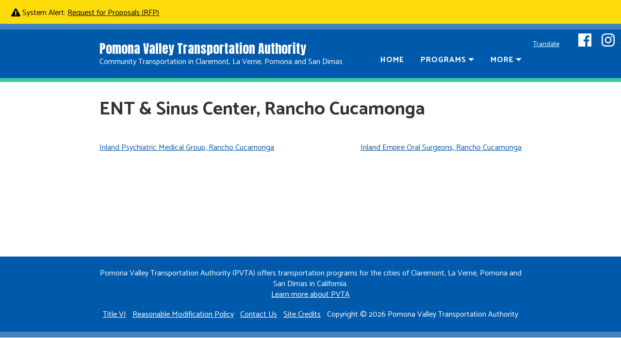

--- FILE ---
content_type: text/css
request_url: https://www.pvtrans.org/wp-content/themes/pvta/style.css?ver=20200603
body_size: 6026
content:
/*!
Theme Name: pvta
Theme URI: http://underscores.me/
Author: Trillium
Author URI: http://trilliumtransit.com
Description: Description
Version: 1.0.0
License: GNU General Public License v2 or later
License URI: LICENSE
Text Domain: pvta
Tags: custom-background, custom-logo, custom-menu, featured-images, threaded-comments, translation-ready

This theme, like WordPress, is licensed under the GPL.
Use it to make something cool, have fun, and share what you've learned with others.

pvta is based on Underscores https://underscores.me/, (C) 2012-2017 Automattic, Inc.
Underscores is distributed under the terms of the GNU GPL v2 or later.

Normalizing styles have been helped along thanks to the fine work of
Nicolas Gallagher and Jonathan Neal https://necolas.github.io/normalize.css/
*/@import url("https://fonts.googleapis.com/css?family=Anton|Catamaran:400,700");/*! normalize.css v8.0.0 | MIT License | github.com/necolas/normalize.css */html{line-height:1.15;-webkit-text-size-adjust:100%}body{margin:0}h1{font-size:2em;margin:0.67em 0}hr{box-sizing:content-box;height:0;overflow:visible}pre{font-family:monospace, monospace;font-size:1em}a{background-color:transparent}abbr[title]{border-bottom:none;text-decoration:underline;text-decoration:underline dotted}b,strong{font-weight:bolder}code,kbd,samp{font-family:monospace, monospace;font-size:1em}small{font-size:80%}sub,sup{font-size:75%;line-height:0;position:relative;vertical-align:baseline}sub{bottom:-0.25em}sup{top:-0.5em}img{border-style:none}button,input,optgroup,select,textarea{font-family:inherit;font-size:100%;line-height:1.15;margin:0}button,input{overflow:visible}button,select{text-transform:none}button,[type="button"],[type="reset"],[type="submit"]{-webkit-appearance:button}button::-moz-focus-inner,[type="button"]::-moz-focus-inner,[type="reset"]::-moz-focus-inner,[type="submit"]::-moz-focus-inner{border-style:none;padding:0}button:-moz-focusring,[type="button"]:-moz-focusring,[type="reset"]:-moz-focusring,[type="submit"]:-moz-focusring{outline:1px dotted ButtonText}fieldset{padding:0.35em 0.75em 0.625em}legend{box-sizing:border-box;color:inherit;display:table;max-width:100%;padding:0;white-space:normal}progress{vertical-align:baseline}textarea{overflow:auto}[type="checkbox"],[type="radio"]{box-sizing:border-box;padding:0}[type="number"]::-webkit-inner-spin-button,[type="number"]::-webkit-outer-spin-button{height:auto}[type="search"]{-webkit-appearance:textfield;outline-offset:-2px}[type="search"]::-webkit-search-decoration{-webkit-appearance:none}::-webkit-file-upload-button{-webkit-appearance:button;font:inherit}details{display:block}summary{display:list-item}template{display:none}[hidden]{display:none}body,button,input,select,optgroup,textarea{color:#333;font-family:"Catamaran",sans-serif;font-size:16px;font-size:1rem;line-height:1.4}@media (min-width: 1440px){html{font-size:115%}}h1,h2,h3,h4,h5,h6{clear:both;line-height:1.1}h1 a,h2 a,h3 a,h4 a,h5 a,h6 a{text-decoration:none}h1,h2,.h1,.h2{margin-top:36px;margin-bottom:12px}h1,.h1{font-size:37.904px;font-size:2.369rem}h2,.h2{font-size:28.432px;font-size:1.777rem}h3,.h3{margin-top:24px;margin-bottom:12px;font-size:21.328px;font-size:1.333rem}h4,.h4{font-size:0.8em;text-transform:uppercase;letter-spacing:1px;font-weight:600;margin-top:12px;margin-bottom:0}p{margin-bottom:24px;margin-top:0}dfn,cite,em,i{font-style:italic}blockquote{margin:0 1.5em}address{margin:0 0 1.5em}pre{background:#f2f2f2;font-family:"Courier 10 Pitch",Courier,monospace;font-size:15px;font-size:.9375rem;line-height:1.6;margin-bottom:1.6em;max-width:100%;overflow:auto;padding:1.6em}code,kbd,tt,var{font-family:Monaco,Consolas,"Andale Mono","DejaVu Sans Mono",monospace;font-size:15px;font-size:.9375rem}abbr,acronym{border-bottom:1px dotted #666;cursor:help}mark,ins{background:#fff9c0;text-decoration:none}big,.big{font-size:1.333em}small,.small{font-size:0.75em}html{-webkit-box-sizing:border-box;box-sizing:border-box}*,*:before,*:after{-webkit-box-sizing:inherit;box-sizing:inherit}body{background:#fff}hr{background-color:gray;border:0;height:1px;margin-bottom:1.5em}ul,ol{margin:12px 0 24px}li{margin-bottom:12px}ul.menu li{margin-bottom:0}ul{list-style:disc}ol{list-style:decimal}li>ul,li>ol{margin-bottom:0;margin-left:24px}dt{font-weight:bold}dd{margin:0 1.5em 1.5em}.list-box{padding:0 24px;background-color:#e6e6e6;border-radius:4px;margin-bottom:24px;line-height:1.1;box-shadow:0 2px 0 0 rgba(0,0,0,0.8)}.list-box ul{list-style-type:none;margin:0;padding:0}.list-box h2,.list-box h3,.list-box h4{margin:0}.list-box li{padding:18px 0;border-bottom:1px solid gray;display:flex;justify-content:space-between;align-items:center}.list-box li>div:first-child{flex:1 1 auto}.list-box .icon{height:1.33rem;width:auto}.list-box .icon svg{fill:gray}.list-box .icon:hover svg{fill:#3c9}.list-box li:last-child{border-bottom:none}img,svg{height:auto;max-width:100%;width:100%}article img{width:auto}.icon{display:inline-block;height:1rem}.icon svg{width:auto;height:100%;position:relative;fill:#0D142D}.icon-muted svg{fill:gray}.icon-angle-down svg{top:4px}a .icon svg{fill:#005aab}a:hover .icon svg{fill:#3c9}.icon-field{margin-top:24px}.icon-field .icon{position:relative;top:2px}.loader{display:-webkit-box;display:-ms-flexbox;display:flex;-webkit-box-align:center;-ms-flex-align:center;align-items:center}.lds-ring{display:inline-block;position:relative;width:32px;height:32px;margin-right:6px}.lds-ring div{-webkit-box-sizing:border-box;box-sizing:border-box;display:block;position:absolute;width:28px;height:28px;margin:3px;border:3px solid #005aab;border-radius:50%;-webkit-animation:lds-ring 1.2s cubic-bezier(0.5, 0, 0.5, 1) infinite;animation:lds-ring 1.2s cubic-bezier(0.5, 0, 0.5, 1) infinite;border-color:#005aab transparent transparent transparent}.lds-ring div:nth-child(1){-webkit-animation-delay:-0.45s;animation-delay:-0.45s}.lds-ring div:nth-child(2){-webkit-animation-delay:-0.3s;animation-delay:-0.3s}.lds-ring div:nth-child(3){-webkit-animation-delay:-0.15s;animation-delay:-0.15s}@-webkit-keyframes lds-ring{0%{-webkit-transform:rotate(0deg);transform:rotate(0deg)}100%{-webkit-transform:rotate(360deg);transform:rotate(360deg)}}@keyframes lds-ring{0%{-webkit-transform:rotate(0deg);transform:rotate(0deg)}100%{-webkit-transform:rotate(360deg);transform:rotate(360deg)}}iframe{width:100%;height:100%}svg{fill:#0D142D}figure{margin:1em 0}.container{padding:0 15px;max-width:900px;margin:auto}.small-max-width{max-width:620px;margin-left:auto;margin-right:auto}.site-content{min-height:50vh}.base-color{fill:#4fbde1}.accent-color{fill:#3c9}.outline{fill:#fff}.warning{background:#fff9c0;padding:24px;border:1px solid #fff7a7}.flex-container{display:-webkit-box;display:-ms-flexbox;display:flex;-webkit-box-align:center;-ms-flex-align:center;align-items:center}.accessible-dropdown{border-radius:4px;-webkit-box-shadow:1px 2px gray;box-shadow:1px 2px gray;margin-bottom:24px}.accessible-dropdown .dropdown-panel{position:absolute;overflow:hidden;clip:rect(0 0 0 0);height:1px;width:1px;margin:-1px;padding:0;border:0;padding:12px 24px;background-color:#fcfcfc;border-bottom-left-radius:4px;border-bottom-right-radius:4px}.accessible-dropdown .dropdown-panel.show{position:static;clip:auto;height:auto;width:auto;margin:0}.accessible-dropdown h2{margin:0;-webkit-box-flex:1;-ms-flex:1 1 auto;flex:1 1 auto;cursor:pointer}.accessible-dropdown .header-button{background:#f2f2f2;padding:12px 0 12px 24px;display:-webkit-box;display:-ms-flexbox;display:flex;-webkit-box-align:center;-ms-flex-align:center;align-items:center}.accessible-dropdown .header-button a{display:block}.accessible-dropdown .icon-phone svg{fill:#005aab}.accessible-dropdown .icon-angle-down svg{fill:gray}.accessible-dropdown .static-button{-webkit-box-flex:0;-ms-flex:0 0 auto;flex:0 0 auto;padding:0 24px}.accessible-dropdown .static-button:first-of-type{border-right:1px solid gray}.accessible-dropdown .static-button:hover svg,.accessible-dropdown .static-button:focus svg{fill:#3c9}.accessible-dropdown .static-button:hover button,.accessible-dropdown .static-button:focus button{outline:0}.accessible-dropdown .icon{width:28px;height:28px;display:block}.accessible-dropdown .icon-bus{width:60px;height:60px;margin-left:-12px;margin-right:12px}.accessible-dropdown button{border:none;background:transparent;padding:0}.accessible-dropdown button.active svg{-webkit-transform:scaleY(-1);transform:scaleY(-1);fill:#3f83c1}#social-media-mobile{background:#333;color:white;padding-bottom:1em;text-align:center;width:100%;display:none}.icon-facebook svg{fill:#fff !important;position:relative;top:3px;margin-left:2.5em;margin-right:1em;height:2.2em}.icon-instagram svg{fill:#fff !important;position:relative;top:3px;margin-left:.5em;margin-right:.3em;height:2.2em}#system-alert-bar{padding:11.6px 23.2px;background:#fedc0a;color:#000;font-size:1rem}#system-alert-bar .icon svg{fill:#000000}#system-alert-bar a{color:#000;text-decoration:underline}#system-alert-bar a:visited{color:#8b0000}.icon-alert svg{width:1.2em;height:1.2em;top:0.25em}.mapboxgl-popup-content h4{font-size:12px;text-transform:none;letter-spacing:0}.mapboxgl-marker{cursor:pointer}.mapboxgl-marker svg{height:41px}.card-title{margin:0;padding:12px;background:#f2f2f2}.card-title a:visited{color:#3f83c1}.card-title a:hover{color:#3c9}.card-content{margin:0;padding:12px;background-color:#fcfcfc;border-bottom-left-radius:4px;border-bottom-right-radius:4px}.card{border-radius:4px;-webkit-box-shadow:1px 2px gray;box-shadow:1px 2px gray;margin-bottom:24px}.line{width:100%;height:8px}.base-color{background-color:#005aab}.accent-color{background-color:#3c9}h2 .alignright.small{font-size:1rem;line-height:1rem;margin-top:12px}.translate-button{display:none}.translate-button a{font-size:14px;color:#fff}@media (max-width: 768px){.md-up{display:none}#social-media-mobile{background:#333;color:white;padding:.5em;text-align:center;width:100%;display:block}.icon-facebook svg{fill:#fff !important;position:relative;top:3px;margin-left:1em;margin-right:1em;height:2em}.icon-instagram svg{fill:#fff !important;position:relative;top:3px;height:2em;margin-left:1em;margin-right:1em}}@media (max-width: 600px){h2 .alignright.small{float:none;margin-left:0}}@media (min-width: 768px){.accessible-dropdown .static-button:first-of-type{border:none;display:none}#primary.front-page .giant-btn{margin-top:0px}}@media (min-width: 900px){.translate-button{display:block;position:absolute;top:-20px;right:0}}@media (min-width: 1200px){#masthead .container{position:unset !important}#masthead{position:relative}.translate-button{top:3px;right:9px}}table{margin:0 0 24px;width:100%}table.tablepress td,table.tablepress th{padding:12px}.fares caption{display:none}.fares h2{background-color:#f0c415;margin-bottom:0;padding:12px}.fares .tablepress{border:1px solid rgba(0,0,0,0.1);border-top:none}.tablepress-table-description{font-size:13.6px;font-size:.85rem}button,.btn,input[type="button"],input[type="reset"],input[type="submit"]{border:none;border-radius:4px;background:#f2f2f2;color:#0D142D;font-size:12px;font-size:.75rem;line-height:1;padding:6px 12px;cursor:pointer}button:hover,.btn:hover,input[type="button"]:hover,input[type="reset"]:hover,input[type="submit"]:hover{background-color:#e6e6e6}button:active,button:focus,.btn:active,.btn:focus,input[type="button"]:active,input[type="button"]:focus,input[type="reset"]:active,input[type="reset"]:focus,input[type="submit"]:active,input[type="submit"]:focus{background-color:#005aab;color:#fff;outline:0}a.btn{text-decoration:none}.giant-btn{display:block;background:#f2f2f2;border-radius:4px;padding:6px 12px;line-height:1;box-shadow:1px 2px 0 0 rgba(0,0,0,0.8);color:#333;text-decoration:none;transition:all 0.3s}.giant-btn .icon{width:72px;height:72px;margin-right:15px}.giant-btn .icon svg{width:100%;height:100%;top:0;position:static}.giant-btn .big-text{font-size:24px;font-weight:bold;display:block}.giant-btn:visited{color:#333}.giant-btn:hover,.giant-btn:focus{background:#e6e6e6;color:#005aab}button.dropdown-trigger:focus{background:transparent}.btn-primary{font-size:1rem;color:#fff;-webkit-font-smoothing:antialiased;-moz-osx-font-smoothing:grayscale;background:#005aab;display:block;width:100%;margin:24px 0}.btn-primary:hover,.btn-primary:active,.btn-primary:focus{background-color:#3c9;color:#fff}ul button{font-size:1rem;background-color:transparent;border:none;color:#005aab;text-decoration:underline;padding:0}ul button:hover,ul button:active,ul button:focus{background-color:transparent;color:#3c9}input[type="text"],input[type="email"],input[type="url"],input[type="password"],input[type="search"],input[type="number"],input[type="tel"],input[type="range"],input[type="date"],input[type="month"],input[type="week"],input[type="time"],input[type="datetime"],input[type="datetime-local"],input[type="color"],textarea{color:#666;border:1px solid #ccc;border-radius:3px;padding:3px}input[type="text"]:focus,input[type="email"]:focus,input[type="url"]:focus,input[type="password"]:focus,input[type="search"]:focus,input[type="number"]:focus,input[type="tel"]:focus,input[type="range"]:focus,input[type="date"]:focus,input[type="month"]:focus,input[type="week"]:focus,input[type="time"]:focus,input[type="datetime"]:focus,input[type="datetime-local"]:focus,input[type="color"]:focus,textarea:focus{color:#111}select{border:1px solid #ccc}textarea{width:100%}label{display:block}fieldset label{margin-bottom:6px}fieldset{margin-bottom:24px;border-color:#f2f2f2;padding:12px 18px}fieldset legend:not(.small){font-size:0.8em;text-transform:uppercase;letter-spacing:1px;font-weight:600}.form-group{margin-bottom:12px}.form-group input{width:100%}.form-group label{font-size:0.8em;text-transform:uppercase;letter-spacing:1px;font-weight:600}#program-finder .form-group{margin-bottom:24px}#program-finder .form-group input{margin-bottom:6px}#program-finder .form-group button{float:right}#program-finder input[type="checkbox"]{margin-right:6px}fieldset.unstyled{margin:0;padding:0;border:none}fieldset.unstyled label{margin-top:12px;text-transform:none;font-weight:400}fieldset.unstyled .divide-or{display:block;margin-top:12px;font-size:0.8rem;font-weight:600;text-transform:uppercase;letter-spacing:1px;margin-left:24px}#main .gform_wrapper .gfield_radio li input[type=checkbox],#main .gform_wrapper .gfield_radio li input[type=radio],#main .gform_wrapper .gfield_checkbox li input[type=checkbox],#main .gform_wrapper .gfield_checkbox li input[type=radio]{margin-top:0;vertical-align:baseline;margin-right:4px}#main .gform_wrapper ul li.gfield{margin-top:24px}#main .gform_wrapper ul li.field_description_below div.ginput_container_radio{margin-top:12px}#main .gform_wrapper .button{background:#3f83c1;color:#fff;font-weight:bold}a{color:#005aab}a:visited{color:purple}a:hover,a:focus,a:active{color:#3c9}a:focus{outline:thin dotted}a:hover,a:active{outline:0}#masthead{border-top:12px solid #3f83c1;background:#005aab;color:#fff}#masthead .site-title{font-family:"Anton", sans-serif;font-size:26px;color:#fff;text-decoration:none;line-height:1.2;-webkit-font-smoothing:antialiased;-moz-osx-font-smoothing:grayscale}#masthead .site-description{margin:0;line-height:1.2;-webkit-font-smoothing:antialiased;-moz-osx-font-smoothing:grayscale;font-size:16px}#masthead .site-branding{padding-right:15px}#masthead .container{display:-webkit-box;display:-ms-flexbox;display:flex;-webkit-box-pack:justify;-ms-flex-pack:justify;justify-content:space-between;margin:24px auto;-webkit-box-align:center;-ms-flex-align:center;align-items:center;position:relative}#masthead button.menu-toggle{background:none;border:none;margin:0;padding:0;cursor:pointer}#masthead .toggled button.menu-toggle:focus .icon-menu svg{fill:#3c9}#masthead .icon-menu svg{fill:#fff;height:42px;width:42px}.main-navigation{-webkit-box-flex:0;-ms-flex:0 0 auto;flex:0 0 auto}.main-navigation #primary-menu{position:absolute;z-index:999;background:#e6e6e6;left:0;right:0;top:calc(100% + 12px);-webkit-box-shadow:0 1px 0 0 rgba(0,0,0,0.3);box-shadow:0 1px 0 0 rgba(0,0,0,0.3)}.main-navigation ul{display:none;list-style:none;margin:0;padding-left:0}.main-navigation li.menu-item-has-children>a{background:#d7d7d7;color:#0D142D;border-bottom:none}.main-navigation li.menu-item-has-children>a:hover{color:#0D142D;background:#d7d7d7}.main-navigation ul.sub-menu a{border-bottom:none;padding-left:40px}.main-navigation a{display:block;text-decoration:none;padding:8px 15px;border-bottom:1px solid #d7d7d7;font-weight:bold;color:#005aab}.main-navigation a:hover,.main-navigation a:focus{background:gray;color:#fff}.menu-toggle,.main-navigation.toggled ul{display:block}.site-main .comment-navigation,.site-main .posts-navigation,.site-main .post-navigation{margin:0 0 1.5em;overflow:hidden}.comment-navigation .nav-previous,.posts-navigation .nav-previous,.post-navigation .nav-previous{float:left;width:50%}.comment-navigation .nav-next,.posts-navigation .nav-next,.post-navigation .nav-next{float:right;text-align:right;width:50%}@media (min-width: 900px){#masthead .container{-webkit-box-align:end;-ms-flex-align:end;align-items:flex-end}#masthead button.menu-toggle{display:none}.main-navigation #primary-menu{display:block;background:transparent;position:static;-webkit-box-shadow:none;box-shadow:none}.main-navigation #primary-menu>li{display:inline-block;background:transparent;position:relative;top:-2px}.main-navigation #primary-menu>li>a{color:#fff;background:transparent;padding:0;border:none;text-transform:uppercase;margin-left:30px;letter-spacing:1px;border-bottom:2px solid transparent;line-height:1}.main-navigation #primary-menu>li>a:hover{background:transparent;border-color:#fff}.main-navigation #primary-menu>li.menu-item-has-children>a:after{content:'';display:inline-block;width:0;height:0;border-left:6px solid transparent;border-right:6px solid transparent;border-top:6px solid #fff;margin-left:4px;margin-bottom:2px}.main-navigation #primary-menu>li.menu-item-has-children>a:hover{border-color:transparent}.main-navigation #primary-menu>li.menu-item-has-children:focus-within .sub-menu{display:block;position:absolute;text-align:center;right:0;-webkit-box-shadow:1px 2px 1px rgba(0,0,0,0.3);box-shadow:1px 2px 1px rgba(0,0,0,0.3);z-index:999}.main-navigation #primary-menu>li.menu-item-has-children:focus-within .sub-menu a{background:#e6e6e6;border-bottom:1px solid #d7d7d7;min-width:200px;padding:12px 15px}.main-navigation #primary-menu>li.menu-item-has-children:focus-within .sub-menu a:hover{background:gray}.main-navigation #primary-menu>li.menu-item-has-children:hover .sub-menu{display:block;position:absolute;text-align:center;right:0;-webkit-box-shadow:1px 2px 1px rgba(0,0,0,0.3);box-shadow:1px 2px 1px rgba(0,0,0,0.3);z-index:999}.main-navigation #primary-menu>li.menu-item-has-children:hover .sub-menu a{background:#e6e6e6;border-bottom:1px solid #d7d7d7;min-width:200px;padding:12px 15px}.main-navigation #primary-menu>li.menu-item-has-children:hover .sub-menu a:hover{background:gray}}.screen-reader-text{border:0;clip:rect(1px, 1px, 1px, 1px);clip-path:inset(50%);height:1px;margin:-1px;overflow:hidden;padding:0;position:absolute !important;width:1px;word-wrap:normal !important}.screen-reader-text:focus{background-color:#f1f1f1;border-radius:3px;box-shadow:0 0 2px 2px rgba(0,0,0,0.6);clip:auto !important;clip-path:none;color:#21759b;display:block;font-size:14px;font-size:.875rem;font-weight:bold;height:auto;left:5px;line-height:normal;padding:15px 23px 14px;text-decoration:none;top:5px;width:auto;z-index:100000}#content[tabindex="-1"]:focus{outline:0}.alignleft{display:inline;float:left;margin-right:1.5em}.alignright{display:inline;float:right;margin-left:1.5em}.aligncenter{clear:both;display:block;margin-left:auto;margin-right:auto}.clear:before,.clear:after,.entry-content:before,.entry-content:after,.comment-content:before,.comment-content:after,.site-header:before,.site-header:after,.site-content:before,.site-content:after,.site-footer:before,.site-footer:after{content:"";display:table;table-layout:fixed}.clear:after,.entry-content:after,.comment-content:after,.site-header:after,.site-content:after,.site-footer:after{clear:both}.widget{margin:0 0 1.5em}.widget select{max-width:100%}.sticky{display:block}.updated:not(.published){display:none}.page-content,.entry-content,.entry-summary{margin:24px 0}.page-links{clear:both;margin:0 0 1.5em}article .item-icon .icon{position:relative;top:2px}#primary.front-page{padding:48px 0 24px;min-height:calc(100vh - 160px);background-repeat:no-repeat;background-size:cover;border-bottom:24px solid #3f83c1;background-position:center}#primary.front-page .giant-btn{margin:24px auto;max-width:500px}#primary.front-page .giant-btn:first-child{margin-bottom:48px}#below-fold{padding-bottom:24px}.single-program h1{margin:0;text-transform:uppercase;-webkit-box-flex:1;-ms-flex:1;flex:1;letter-spacing:-1px}.single-program .program-branding{display:-webkit-box;display:-ms-flexbox;display:flex;-webkit-box-align:end;-ms-flex-align:end;align-items:flex-end;-webkit-box-pack:justify;-ms-flex-pack:justify;justify-content:space-between}.single-program .program-branding img{-webkit-box-flex:0;-ms-flex:0;flex:0;height:72px;width:auto;-ms-flex-item-align:start;align-self:flex-start}.single-program .program-description{font-weight:bold;line-height:1.1}.single-program #service-map{position:relative;height:350px}.single-program #service-map #map-overlay{position:absolute;top:12px;left:15px;background:rgba(255,255,255,0.3);padding:8px}.single-program #service-map #map-overlay span{display:block}.single-program #service-map #map-legend{position:absolute;top:12px;left:15px;background:#fff;padding:12px;font-size:12px}.single-program #service-map #map-legend div{max-width:240px}.single-program #service-map #map-legend span{display:inline-block;border-radius:50%;height:10px;width:10px;margin-right:5px;opacity:0.5}.single-program #service-map #map-legend div:first-child span{opacity:0.65}.banner-heading{color:#fff;-webkit-font-smoothing:antialiased;-moz-osx-font-smoothing:grayscale;padding-top:12px;padding-bottom:24px;background-color:#005aab}.single-program .banner-heading{background-color:transparent}#colophon{background:#005aab;border-bottom:12px solid #3f83c1;padding:24px 0;color:#fff;-webkit-font-smoothing:antialiased;-moz-osx-font-smoothing:grayscale;text-align:center}#colophon a{color:#fff}#colophon .site-links{margin-top:19px;display:-webkit-box;display:-ms-flexbox;display:flex;-ms-flex-pack:distribute;justify-content:space-around}#results>div{display:none}#results>div.active{display:block}article h2{border-bottom:4px solid #3f83c1}.single-program h2{border-bottom:4px solid #3f83c1}.single-program .accessible-dropdown h2,.single-program .fares h2{border-bottom:none}@media (min-width: 768px){.single-program .accessible-dropdown{-webkit-box-shadow:none;box-shadow:none;margin-bottom:0}.single-program .accessible-dropdown .header-button{background:transparent;padding:0;display:block}.single-program .accessible-dropdown .icon-bus{display:none}.single-program .accessible-dropdown .static-button{display:none}.single-program .accessible-dropdown h2{font-size:28.432px;font-size:1.777rem;border-bottom:4px solid #3f83c1}.single-program .accessible-dropdown .dropdown-panel{position:static;clip:auto;height:auto;width:auto;margin:0;padding:12px;padding-bottom:0;background-color:#f2f2f2}.single-program .accessible-dropdown .dropdown-panel a{display:none}.single-program .accessible-dropdown .dropdown-panel .md-up{margin-bottom:24px}.single-program .icon-field{margin-top:0;margin-bottom:24px}.single-program .top-box{padding:12px;padding-top:0;background-color:#f2f2f2}.single-program .top-box h3{margin-top:0}}@media (min-width: 848px){.two-col{display:-webkit-box;display:-ms-flexbox;display:flex;margin-left:-12px;margin-right:-12px}.two-col .col{-webkit-box-flex:1;-ms-flex:1;flex:1;margin:0 12px}.single-program .two-col{-webkit-box-orient:horizontal;-webkit-box-direction:reverse;-ms-flex-direction:row-reverse;flex-direction:row-reverse}}@media (min-width: 900px){#primary.front-page{background-position:center}}@media (min-width: 1200px){#primary.front-page .giant-btn{margin-top:48px}#primary.front-page .giant-btn .icon{height:90px;width:90px}#primary.front-page .giant-btn .big-text{font-size:28.432px;font-size:1.777rem}}@media (max-width: 360px){#masthead .site-description{display:none}#masthead .site-title{font-size:22px}#primary.front-page{padding-top:24px}.giant-btn .big-text{font-size:22px}.giant-btn .icon{width:64px;height:64px}.accessible-dropdown h2{font-size:22px}.accessible-dropdown .icon{width:24px;height:24px}.accessible-dropdown .static-button{padding:0 18px}}.infinite-scroll .posts-navigation,.infinite-scroll.neverending .site-footer{display:none}.infinity-end.neverending .site-footer{display:block}.page-content .wp-smiley,.entry-content .wp-smiley,.comment-content .wp-smiley{border:none;margin-bottom:0;margin-top:0;padding:0}embed,iframe,object{max-width:100%}.custom-logo-link{display:inline-block}.wp-caption{margin-bottom:1.5em;max-width:100%}.wp-caption img[class*="wp-image-"]{display:block;margin-left:auto;margin-right:auto}.wp-caption .wp-caption-text{margin:0.8075em 0}.wp-caption-text{text-align:center}.gallery{margin-bottom:1.5em}.gallery-item{display:inline-block;text-align:center;vertical-align:top;width:100%}.gallery-caption{display:block}
/*# sourceMappingURL=style.css.map */
